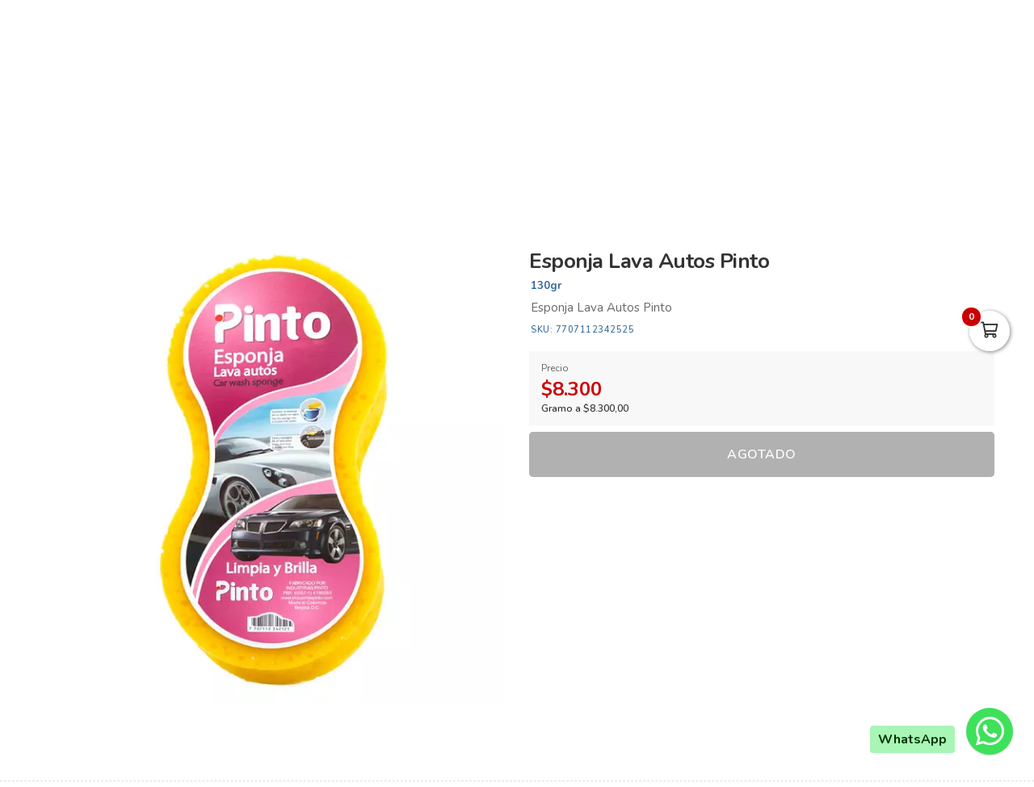

--- FILE ---
content_type: text/html; charset=utf-8
request_url: https://mercasur.com.co/es/productos/esponja-lava-autos-pinto
body_size: 14052
content:
<!DOCTYPE html>
<html lang="es">
  <head>
    <meta charset="UTF-8">
    <title>Esponja Lava Autos Pinto</title>
    <meta name="viewport" content="width=device-width, initial-scale=1, maximum-scale=4">
    <meta name="description" content="Esponja Lava Autos Pinto">
    <meta content="yes" name="mobile-web-app-capable">
    <meta name="country" content="Colombia">
    <meta name="geo.region" content="CO">
    <meta name="robots" content="index, follow">
    <meta name="googlebot" content="index, follow">
    <meta name="distribution" content="Global">
    <meta name="theme-color" content="#4da831">
    <meta property="fb:app_id" content="1674347496056012">
    <meta property="og:title" content="Esponja Lava Autos Pinto">
    <meta property="og:description" content="Esponja Lava Autos Pinto">
    <meta property="og:type" content="product">
    <meta property="og:price:amount" content="8300.0">
    <meta property="og:price:currency" content="COP">
    <meta property="product:price:amount" content="8300.0">
    <meta property="product:price:currency" content="COP">
    <meta property="og:site_name" content="Mercasur">
    <meta property="fb:admins" content="502913705">
    <meta property="og:locale" content="es_MX">
    <meta property="og:image" content="https://mercasur.com.co/rails/active_storage/representations/proxy/eyJfcmFpbHMiOnsiZGF0YSI6ODA0NjYsInB1ciI6ImJsb2JfaWQifX0=--ec0497929cdc1af572280349fc98868b0279066d/eyJfcmFpbHMiOnsiZGF0YSI6eyJmb3JtYXQiOiJqcGciLCJyZXNpemVfdG9fZml0IjpbNjAwLDYwMF19LCJwdXIiOiJ2YXJpYXRpb24ifX0=--121ebfcd4293f99df590ac1a60ec2d53d6f75b42/7707112342525?locale=es">
    <meta property="og:url" content="https://mercasur.com.co/es/productos/esponja-lava-autos-pinto">
    <link rel="alternate" href="https://mercasur.com.co/es/productos/esponja-lava-autos-pinto" hreflang="es" title="Español">
    <link rel="index" title="mercasur.com.co" href="https://mercasur.com.co">
    <link rel="canonical" href="https://mercasur.com.co/es/productos/esponja-lava-autos-pinto">
    <link rel="icon" type="image/x-icon" href="https://mercasur.com.co/rails/active_storage/representations/proxy/eyJfcmFpbHMiOnsiZGF0YSI6Mzg0NjcsInB1ciI6ImJsb2JfaWQifX0=--cd5b7cff46ae493ac38005220325f455518e03dc/eyJfcmFpbHMiOnsiZGF0YSI6eyJmb3JtYXQiOiJwbmciLCJyZXNpemVfdG9fZml0IjpbMzIsMzJdfSwicHVyIjoidmFyaWF0aW9uIn19--da7147516db1ea588f5205fd546917f7d4393c55/mercasur-icon.png?locale=es" />
    <link rel="manifest" crossorigin="use-credentials" href="/manifest.json?locale=es">
    <link rel="apple-touch-icon" href="https://mercasur.com.co/rails/active_storage/representations/proxy/eyJfcmFpbHMiOnsiZGF0YSI6Mzg0NjcsInB1ciI6ImJsb2JfaWQifX0=--cd5b7cff46ae493ac38005220325f455518e03dc/eyJfcmFpbHMiOnsiZGF0YSI6eyJmb3JtYXQiOiJwbmciLCJyZXNpemVfdG9fZml0IjpbMzIsMzJdfSwicHVyIjoidmFyaWF0aW9uIn19--da7147516db1ea588f5205fd546917f7d4393c55/mercasur-icon.png?locale=es">
    <link rel="apple-touch-icon" sizes="120x120" href="https://mercasur.com.co/rails/active_storage/representations/proxy/eyJfcmFpbHMiOnsiZGF0YSI6NDI3MDIsInB1ciI6ImJsb2JfaWQifX0=--c485c8ef65a5435a6d22bcbb334ba3e6ef418377/eyJfcmFpbHMiOnsiZGF0YSI6eyJmb3JtYXQiOiJwbmciLCJyZXNpemVfdG9fZml0IjpbMTIwLDEyMF19LCJwdXIiOiJ2YXJpYXRpb24ifX0=--66793133a330e765fc9b269125331f17b54accd2/mercasur-512.png?locale=es">
    <link rel="apple-touch-icon" sizes="152x152" href="https://mercasur.com.co/rails/active_storage/representations/proxy/eyJfcmFpbHMiOnsiZGF0YSI6NDI3MDIsInB1ciI6ImJsb2JfaWQifX0=--c485c8ef65a5435a6d22bcbb334ba3e6ef418377/eyJfcmFpbHMiOnsiZGF0YSI6eyJmb3JtYXQiOiJwbmciLCJyZXNpemVfdG9fZml0IjpbMTUyLDE1Ml19LCJwdXIiOiJ2YXJpYXRpb24ifX0=--c637be329bc53ff96ca0cfd573b30f2e8760335e/mercasur-512.png?locale=es">
    <link rel="apple-touch-icon" sizes="167x167" href="https://mercasur.com.co/rails/active_storage/representations/proxy/eyJfcmFpbHMiOnsiZGF0YSI6NDI3MDIsInB1ciI6ImJsb2JfaWQifX0=--c485c8ef65a5435a6d22bcbb334ba3e6ef418377/eyJfcmFpbHMiOnsiZGF0YSI6eyJmb3JtYXQiOiJwbmciLCJyZXNpemVfdG9fZml0IjpbMTY3LDE2N119LCJwdXIiOiJ2YXJpYXRpb24ifX0=--172110140a79e5cfea41921115bbd30fcc2273f6/mercasur-512.png?locale=es">
    <link rel="apple-touch-icon" sizes="180x180" href="https://mercasur.com.co/rails/active_storage/representations/proxy/eyJfcmFpbHMiOnsiZGF0YSI6NDI3MDIsInB1ciI6ImJsb2JfaWQifX0=--c485c8ef65a5435a6d22bcbb334ba3e6ef418377/eyJfcmFpbHMiOnsiZGF0YSI6eyJmb3JtYXQiOiJwbmciLCJyZXNpemVfdG9fZml0IjpbMTgwLDE4MF19LCJwdXIiOiJ2YXJpYXRpb24ifX0=--fe8475537e8cfa5b0b998586e892be8e178b7d46/mercasur-512.png?locale=es">
    <link rel="preconnect" href="https://fonts.googleapis.com">
    <link rel="preconnect" href="https://fonts.gstatic.com" crossorigin>

<link href="https://fonts.googleapis.com/css?family=Nunito:300,400,700,500,600&amp;display=swap" rel="preload" as="style" onload="this.rel='stylesheet'">
<noscript><link rel="stylesheet" href="https://fonts.googleapis.com/css?family=Nunito:300,400,700,500,600&amp;display=swap"></noscript>
<meta name="csrf-param" content="authenticity_token" />
<meta name="csrf-token" content="O8GIaBbntZezEtRmIy9Cp5quN4qQU4nkWBSx2BdTwtfVr1RnBnKsuh7chqhOVT3q1K9KhQdCOpcM8pRhifyvlg" />
<link rel="stylesheet" href="/assets/grocery/all-779d951c867a427d280a7c295a6df02d5b709d42a6794c4b6c1cac95d205da97.css" media="all" />
<script src="/assets/grocery/all-f703b77cfbc65b71e49b753d1c868adc14bd155d71e3682b9d0e1f55bd050698.js" defer="defer"></script>
<!-- Google tag (gtag.js) -->
<script async src="https://www.googletagmanager.com/gtag/js?id=G-FZB1YCY8MV"></script>
<script>
  window.dataLayer = window.dataLayer || [];
  function gtag(){dataLayer.push(arguments);}
  gtag('js', new Date());
  gtag('config', 'G-FZB1YCY8MV', {"environments":["production"],"hide_comments":true,"cookie_domain":"auto","anonymize_ip":true,"cookie_expires":63072000,"send_page_view":true});
</script>
<!-- Meta Pixel Code -->
<script>
!function(f,b,e,v,n,t,s)
{if(f.fbq)return;n=f.fbq=function(){n.callMethod?
n.callMethod.apply(n,arguments):n.queue.push(arguments)};
if(!f._fbq)f._fbq=n;n.push=n;n.loaded=!0;n.version='2.0';
n.queue=[];t=b.createElement(e);t.async=!0;
t.src=v;s=b.getElementsByTagName(e)[0];
s.parentNode.insertBefore(t,s)}(window, document,'script',
'https://connect.facebook.net/en_US/fbevents.js');
fbq('init', '2410575825923581');
fbq('track', 'PageView');
</script>
<noscript><img height="1" width="1" style="display:none"
src="https://www.facebook.com/tr?id=2410575825923581&ev=PageView&noscript=1"
/></noscript>
<!-- End Meta Pixel Code -->
<!-- Script: Pixel de mercasur 9/12/25 -->
<!-- Meta Pixel Code -->
<script>
!function(f,b,e,v,n,t,s)
{if(f.fbq)return;n=f.fbq=function(){n.callMethod?
n.callMethod.apply(n,arguments):n.queue.push(arguments)};
if(!f._fbq)f._fbq=n;n.push=n;n.loaded=!0;n.version='2.0';
n.queue=[];t=b.createElement(e);t.async=!0;
t.src=v;s=b.getElementsByTagName(e)[0];
s.parentNode.insertBefore(t,s)}(window, document,'script',
'https://connect.facebook.net/en_US/fbevents.js');
fbq('init', '2410575825923581');
fbq('track', 'PageView');
</script>
<noscript><img height="1" width="1" style="display:none"
src="https://www.facebook.com/tr?id=2410575825923581&ev=PageView&noscript=1"
/></noscript>
<!-- End Meta Pixel Code -->
<!-- Script: TIKTOK PIXEL -->
<!-- TikTok Pixel Code Start -->
<script>
!function (w, d, t) {
  w.TiktokAnalyticsObject=t;var ttq=w[t]=w[t]||[];ttq.methods=["page","track","identify","instances","debug","on","off","once","ready","alias","group","enableCookie","disableCookie","holdConsent","revokeConsent","grantConsent"],ttq.setAndDefer=function(t,e){t[e]=function(){t.push([e].concat(Array.prototype.slice.call(arguments,0)))}};for(var i=0;i<ttq.methods.length;i++)ttq.setAndDefer(ttq,ttq.methods[i]);ttq.instance=function(t){for(
var e=ttq._i[t]||[],n=0;n<ttq.methods.length;n++)ttq.setAndDefer(e,ttq.methods[n]);return e},ttq.load=function(e,n){var r="https://analytics.tiktok.com/i18n/pixel/events.js",o=n&&n.partner;ttq._i=ttq._i||{},ttq._i[e]=[],ttq._i[e]._u=r,ttq._t=ttq._t||{},ttq._t[e]=+new Date,ttq._o=ttq._o||{},ttq._o[e]=n||{};n=document.createElement("script")
;n.type="text/javascript",n.async=!0,n.src=r+"?sdkid="+e+"&lib="+t;e=document.getElementsByTagName("script")[0];e.parentNode.insertBefore(n,e)};


  ttq.load('D2O7IQRC77U39G473IS0');
  ttq.page();
}(window, document, 'ttq');
</script>
<!-- TikTok Pixel Code End -->

<style>
      body {
        font-family: "Nunito", sans-serif;
        font-size: 15px;
        color: #333333;
      }
      .function-dates li.active a {
        background: #d40020 !important;
      }
      .data-movie ul li {
        border: 1px solid #d40020 !important;
        background: #d40020 !important;
      }
      .btn-front,
      .ais-SearchBox-submit {
        background: #d40020 !important;
        color: #fff;
      }
      .list-group-item.active {
        background: #d40020 none repeat scroll 0 0;
        border-color: #d40020;
      }
      .cat-slider .slick-prev,
      .cat-slider .slick-next,
      .banner-slider .slick-prev,
      .banner-slider .slick-next,
      .slick-dots li.slick-active button {
        background: #d40020 none repeat scroll 0 0;
      }
      .pagination_bar span.current {
        background: #d40020;
        border: 1px solid #d40020;
      }
      .sale-point a:hover {
        border: 1px solid #28ab00 !important;
        background-color: #28ab00 !important;
      }
      .btn-add {
        background-color: #28ab00 !important;
      }
      .btn-add:hover {
        background-color: #28ab00 !important;
        border-color: #28ab00 !important;
      }
      .quantity-circle {
        background-color: #28ab00 !important;
      }
      .categories_title {
        background: #2c4b2b;
      }
      .item-grid .image img {
        width: 80%;
      }
      .categories_title {
        color: #ffffff;
      }
      @media (max-width: 767.98px) {
        .categories_title {
          color: #ffffff !important;
        }
      }
      #book-dates {
        background-color: #4da831;
      }
      .appBottomMenu {
        border-top: 2px solid #4da831;
      }
      .sub-categories li i {
        color: #4da831;
      }
      .cart-sidebar-header,
      .calendar-block-global {
        background-color: #4da831;
      }
      .menu-color,
      .menu_wrapper {
        background-color: #4da831 !important;
      }
      .menu-tabs ul li a.nav-item.active {
        color: #4da831 !important;
        border-top: 2px solid #4da831 !important;
      }
      .fixed-search {
        border-bottom: 2px solid #4da831 !important;
      }
      .item-grid:hover {
        border: 1px solid #4da831;
      }
      .categories_menu_toggle > ul > li:hover > a,
      .categories_menu_toggle > ul > li ul.sub-menu > li > a:hover,
      .menu_item_children .categorie_sub_menu > li a:hover {
        color: #4da831;
      }
      .banner-slider,
      .categories_menu_toggle {
        border-bottom: 2px solid #4da831 !important;
      }
      .categories_menu_toggle > ul > li > i.fa-angle-right {
        color: #4da831;
      }
      .circle-loader:before {
        border-top-color: #4da831;
      }
      .cat-slider .one-slide img:hover {
        border-color: #4da831;
      }
      .page-link {
        color: #4da831 !important;
      }
      .page-link:hover,
      .page-link:focus {
        color: #4da831 !important;
        border-color: #4da831 !important;
      }
      .page-link.active, .active > .page-link {
        background-color: #4da831 !important;
        border-color: #4da831 !important;
        color: #fff !important;
      }
      @media (max-width: 767.98px) {
        .page-item {
          display: none;
        }
        .page-item.prev,
        .page-item.next {
          display: initial;
          margin: 0 8px;
        }
      }
      .site-footer,
      .newsletter-box {
        background-color:#4da831 !important;
      }
      .navbar-brand img {
        height: 74px;
      }
      .navbar-brand {
        padding-top: 25px;
        padding-bottom: 25px;
      }
      .brand-text,
      .navbar-brand {
        align-items: center;
        justify-content: center;
        text-align: center;
        padding-left: 10px;
        padding-right: 10px;
      }
      .menu_position {
        margin: 0 auto;
      }
      #store-menu > ul > li:hover > a,
      #store-menu ul ul li:hover > a,
      #store-menu ul ul li.active > a  {
        background: #d30034;
      }
      @media (max-width: 767.98px) {
        .navbar-brand img {
          height: 50px;
        }
        .navbar-brand {
          padding-top: 15px;
          padding-bottom: 15px;
        }
      }
      .bg-color.b-line {
        border-bottom: 0;
      }
      .cat-slider .one-slide a {
  background: transparent;
}
.video-panel iframe {
  width: 100%;
  height: 400px;
  border-radius: 5px !important;
}
</style>


  </head>
  <body class="body-back">
        <h1 id="header-keywords">Esponja Lava Autos Pinto</h1>
    <div class="global-wrap">
      <div id="cover-cart"></div>
      <input type="hidden" name="subDomain" id="subDomain" value="mercasur" autocomplete="off" />
<input type="hidden" name="minimumOrder" id="minimumOrder" value="40000" autocomplete="off" />
<input type="hidden" name="freeOrder" id="freeOrder" value="150000" autocomplete="off" />
<input type="hidden" name="sliderTime" id="sliderTime" value="8000" autocomplete="off" />
<input type="hidden" name="dataGeo" id="dataGeo" value="true" data-lang="es" data-format="es-CO" data-currency="COP" data-apply="Continuar" data-cancel="Cancelar" autocomplete="off" />


      

      <div id="loading" style="display:none">
  <div class="circle-loader t-40"></div>
</div>

      <div style="display:none" id="geo-modal">
  <div class="modal-geo-box text-center">
    <div class="fancy-title">Configuración regional</div>
    <div class="select-currency">
      <div class="label-geo"><i class="far fa-usd-circle"></i> Moneda</div>
      <select name="money" id="money" class="selecty" onchange="if(this.value){window.location=&#39;?money=&#39;+this.value;}"><option value="EUR">EUR - €</option>
<option value="GBP">GBP - £</option>
<option value="PEN">PEN - S/.</option>
<option value="BRL">BRL - R$</option>
<option value="BOB">BOB - Bs.</option>
<option value="CLP">CLP - CLP</option>
<option value="SEK">SEK - kr</option>
<option selected="selected" value="COP">COP - $</option>
<option value="JPY">JPY - ￥</option>
<option value="INR">INR - Rs.</option>
<option value="AUD">AUD - AU$</option>
<option value="NOK">NOK - kr</option>
<option value="CAD">CAD - C$</option>
<option value="UYU">UYU - $</option>
<option value="ARS">ARS - AR$</option>
<option value="MXN">MXN - $</option>
<option value="USD">USD - $</option></select>
    </div>
    <div class="select-lang">
      <div class="label-geo"><i class="far fa-comment-alt-smile"></i> Idioma</div>
      <ul class="flag-buttons">
        <li><a class="btn-lang" href="/es/productos/esponja-lava-autos-pinto"><i class='flag-icon flag-icon-es'></i> Español</a></li>
      </ul>
    </div>
  </div>
</div>

      <div style="display: none;" id="account-modal">
  <div class="modal-wrap ld-over">
    <ul class="nav nav-tabs clearfix modal-user-box">
      <li class="nav-item">
        <a class="nav-link active" id="login-form-link" href="#sign-in" title="Ingresar a mi cuenta"><i class="far fa-lock"></i> Ingresar</a>
      </li>
      <li class="nav-item">
        <a class="nav-link" target="_blank" href="/es/users/sign_up" title="Crear cuenta"><i class="far fa-user-plus"></i> Crear cuenta</a>
      </li>
    </ul>
    <div class="modal-body-box">
      <form data-type="json" class="ld-form" id="login-box" action="/es/users/sign_in" accept-charset="UTF-8" data-remote="true" method="post">
      <div id="alert-login" class="alert alert-danger d-none" role="alert"></div>
      <fieldset class="form-group">
        <input placeholder="Correo electrónico" class="focused form-control input-sm" id="login-email" type="email" name="user[email]" />
      </fieldset>
      <fieldset class="form-group position-relative">
        <input placeholder="Contraseña" autocomplete="off" class="focused form-control input-sm" id="login-password" type="password" name="user[password]" />
        <span id="toggle_pwd" class="fas fa-eye-slash eye-top"></span>
      </fieldset>
      <fieldset class="form-group submit-btn">
        <button name="button" type="submit" class="btn-mt btn-front btn-mt-xlg btn-block up-bold" data-disable-with="<span><i class=&quot;far fa-sync-alt fa-spin&quot;></i></span>"><span> INGRESAR A MI CUENTA</span></button>
      </fieldset>
      <fieldset class="form-group text-center mt-4 mb-0">
        <a class="font-weight-bold" target="_blank" href="/es/users/password/new">Recuperar contraseña</a>
      </fieldset>
</form>      <form data-type="json" class="ld-form" id="sign-up-box" action="/es/users/sign_up" accept-charset="UTF-8" data-remote="true" method="post">
      <div class="attribute_1768783247"><style media="screen">.attribute_1768783247 {position:absolute!important;top:-9999px;left:-9999px;}</style><label for="user_attribute">Si eres humano ignora este campo</label><input type="text" name="user[attribute]" id="user_attribute" autocomplete="off" tabindex="-1" /><input type="hidden" name="spinner" value="a2c4ec12e8e67fbb6d130187ae44c81c" autocomplete="off" /></div>
      <div class="row">
        <div class="col-12 col-sm-6 gutter-right-md">
          <fieldset class="form-group">
            <input placeholder="Nombres" class="form-control input-sm" type="text" name="user[name]" id="user_name" />
          </fieldset>
        </div>
        <div class="col-12 col-sm-6 gutter-left-md">
          <fieldset class="form-group">
            <input placeholder="Apellidos" class="form-control input-sm" type="text" name="user[lastname]" id="user_lastname" />
          </fieldset>
        </div>
      </div>
      <div class="form-group mb-3">
        <input placeholder="Empresa (Opcional)" class="form-control input-sm" type="text" name="user[company]" id="user_company" />
        
      </div>
      <div class="row">
        <div class="col-sm-6 gutter-right-md">
          <div class="form-group">
            <select class="form-control select-sm selecty" name="user[document_type_id]" id="user_document_type_id"><option value="1">Cédula de Ciudadanía</option>
<option value="2">Cédula de Extranjería</option>
<option value="3">NIT</option>
<option value="4">Pasaporte</option></select>
          </div>
        </div>
        <div class="col-sm-6 gutter-left-md">
          <div class="form-group">
            <input placeholder="Nº de documento" class="focused form-control input-sm" type="text" name="user[document]" id="user_document" />
          </div>
        </div>
      </div>
      <div class="form-group mb-3">
        <input placeholder="Teléfono o celular" class="form-control input-sm" type="text" name="user[phone]" id="user_phone" />
        
        <small class="text-muted">Ingresa el número sin simbolos ni espacios</small>
      </div>
      <div class="text-center mb-2 data-title">Datos de ingreso</div>
      <div class="form-group">
        <input placeholder="Correo electrónico" class="form-control input-sm" type="email" name="user[email]" id="user_email" />
      </div>
      <div class="row">
        <div class="col-12 col-sm-6 gutter-right-md">
          <div class="form-group">
            <input autocomplete="off" placeholder="Contraseña" class="form-control input-sm" type="password" name="user[password]" id="user_password" />
            <small class="text-muted">Mínimo 6 caracteres</small>
          </div>
        </div>
        <div class="col-12 col-sm-6 gutter-left-md">
          <div class="form-group">
            <input autocomplete="off" placeholder="Confirmar contraseña" class="form-control input-sm" type="password" name="user[password_confirmation]" id="user_password_confirmation" />
          </div>
        </div>
      </div>
      <label for="user_terms" class="terms-block">
        <div class="cont-check">
          <input name="user[terms]" type="hidden" value="0" autocomplete="off" /><input required="required" type="checkbox" value="1" name="user[terms]" id="user_terms" />
          <span class="checkmark"></span>
        </div>
        <p><span>Acepto los <a target="_blank" href="/es/terms">términos y condiciones de uso</a></span></p>
      </label>
      
      <fieldset class="form-group submit-btn">
        <button name="button" type="submit" class="btn-mt btn-front btn-mt-xlg btn-block up-bold" data-disable-with="<span><i class=&quot;far fa-sync-alt fa-spin&quot;></i></span>"><span>Crear cuenta</span></button>
      </fieldset>
</form>    </div>
    <div class="ld ld-ring ld-spin"></div>
  </div>
</div>

      
      <div class="bg-color">
  <div class="top-header">
    <div class="container top-flex">
      <div class="top-social">
        <a title="WhatsApp" target="_blank" aria-label="WhatsApp" data-toggle="tooltip" data-placement="bottom" href="https://wa.me/573183592641"><i class="fab fa-whatsapp"></i></a>        <a title="Facebook" target="_blank" aria-label="Facebook" data-toggle="tooltip" data-placement="bottom" href="https://www.facebook.com/Mercasurcadadiamejor/"><i class="fab fa-facebook-f"></i></a>                        <a title="Instagram" target="_blank" aria-label="Instagram" data-toggle="tooltip" data-placement="bottom" href="https://www.instagram.com/mercasurcadadiamejor/"><i class="fab fa-instagram"></i></a>                                      </div>
      <div class="px-2">
        ¡Mercasur, cada día mejor!
      </div>
      <div class="user-menu">
        <a title="Mi cuenta" class="go-fancy" aria-label="Mi cuenta" data-src="#account-modal" href="javascript:;"><i class="far fa-user"></i></a>
      </div>
    </div>
  </div>
  <nav class="navbar navbar-expand-lg p-0">
    <div class="container flex-header">
      <div data-target=".navbar-clone" class="action-icon-btn btn-navbar burger-icon">
        <a title="Menu" aria-label="Menu" href="javascript:;"><i class="fal fa-bars"></i></a>
      </div>
      <a title="Mercasur" class="navbar-brand" href="/"><img alt="Mercasur" src="https://mercasur.com.co/rails/active_storage/blobs/proxy/eyJfcmFpbHMiOnsiZGF0YSI6NDIwNzEsInB1ciI6ImJsb2JfaWQifX0=--5bc8e016808ac64919933498de0a6072d9d58521/logo-mercasur.svg?locale=es" /></a>
      <div class="top-search-box" id="wrap-search">
        <div id="searchbox"></div>
        <div id="hits"></div>
      </div>
      <ul class="main-nav-right">
        <li class="list-inline-item action-icon-btn hide-icon">
          <a title="Mi cuenta" aria-label="Mi cuenta" class="go-fancy" data-src="#account-modal" data-toggle="tooltip" data-placement="bottom" href="javascript:;"><i class="fal fa-user"></i></a>
        </li>
        <li class="list-inline-item action-icon-btn hide-icon">
          <a class="go-fancy" title="Guardados" aria-label="Favoritos" data-src="#account-modal" data-toggle="tooltip" data-placement="bottom" href="javascript:;"><i class="fal fa-heart"></i></a>
        </li>
        <li class="list-inline-item action-icon-btn">
          <a class="show-canvas cart-btn" title="Carrito" aria-label="Carrito" data-toggle="tooltip" data-placement="bottom" href="javascript:;">
            <i class="fal fa-shopping-cart"></i><span class="cart-value">0</span>
          </a>        </li>
      </ul>
    </div>
  </nav>
</div>
<div class="header_bottom menu-color">
  <div class="container">
    <div class="d-flex align-items-center">
      <div class="categories_menu">
        <div class="categories_title">
          <i class="fas fa-bars icon-bars"></i>
          <div class="categori_toggle">Categorías</div>
          <i class="fas fa-chevron-down icon-arrow"></i>
        </div>
        <div class="categories_menu_toggle">
          <ul>
            <li class="root-item">
  <a href="/es/categoria/mercasur-esparcibles" title="Esparcibles "><span>Esparcibles </span></a>
</li>
<li class="root-item menu_item_children">
  <a href="/es/categoria/frutas-y-verduras-fresca" title="Frutas y Verduras"><span>Frutas y Verduras</span></a>
  <i class="fas fa-angle-right"></i>
  <div class="categories_mega_menu" style="width: 260px;">
      <ul class="sub-menu">
        <li class="menu_item_children">
          <a href="/es/categoria/fruta" title="Frutas">Frutas</a>
        </li>
        <li class="menu_item_children">
          <a href="/es/categoria/verduras-frescas" title="Verduras">Verduras</a>
        </li>
        <li class="menu_item_children">
          <a href="/es/categoria/hierbas-d0d495f6-9503-46e8-a46a-524cacbb8ae8" title="Hierbas">Hierbas</a>
        </li>
      </ul>
  </div>
</li>
<li class="root-item menu_item_children">
  <a href="/es/categoria/alimentos-domicilio" title="Abarrotes"><span>Abarrotes</span></a>
  <i class="fas fa-angle-right"></i>
  <div class="categories_mega_menu" style="width: 540px;">
      <ul class="sub-menu">
        <li class="menu_item_children">
          <a href="/es/categoria/arroz-roa-diana-florhuila" title="Arroz">Arroz</a>
        </li>
        <li class="menu_item_children">
          <a href="/es/categoria/aceites-cocina" title="Aceites">Aceites</a>
          <ul class="categorie_sub_menu">
            <li><a href="/es/categoria/aceites-vegetales-377cbf55-27b9-4bab-849d-ea9f9983e343" title="Aceites Vegetales.">Aceites Vegetales.</a></li>
            <li><a href="/es/categoria/aceites-de-girasol-473b533c-ece1-4893-9726-df5f66534670" title="Aceites de Girasol.">Aceites de Girasol.</a></li>
            <li><a href="/es/categoria/aceites-de-oliva" title="Aceites de Oliva.">Aceites de Oliva.</a></li>
            <li><a href="/es/categoria/aceites-de-light" title="Aceites Light.">Aceites Light.</a></li>
            <li><a href="/es/categoria/aceites-de-coco" title="Aceites de Coco.">Aceites de Coco.</a></li>
            <li><a href="/es/categoria/aceites-de-canola" title="Aceites de Canola.">Aceites de Canola.</a></li>
          </ul>
        </li>
        <li class="menu_item_children">
          <a href="/es/categoria/alimentos-integrales" title="Alimentos Integrales">Alimentos Integrales</a>
        </li>
        <li class="menu_item_children">
          <a href="/es/categoria/avenas" title="Avenas">Avenas</a>
        </li>
        <li class="menu_item_children">
          <a href="/es/categoria/azucar-y-sal" title="Azucar y Sal">Azucar y Sal</a>
          <ul class="categorie_sub_menu">
            <li><a href="/es/categoria/sal" title="Sal">Sal</a></li>
            <li><a href="/es/categoria/azucar-55c20ca3-6e66-41f4-8140-edab93b8dec2" title="Azúcar">Azúcar</a></li>
          </ul>
        </li>
        <li class="menu_item_children">
          <a href="/es/categoria/bebidas-aromaticas" title="Bebidas Aromaticas">Bebidas Aromaticas</a>
        </li>
        <li class="menu_item_children">
          <a href="/es/categoria/caldos" title="Caldos">Caldos</a>
        </li>
        <li class="menu_item_children">
          <a href="/es/categoria/cereales-granolas" title="Cereales y Granolas">Cereales y Granolas</a>
          <ul class="categorie_sub_menu">
            <li><a href="/es/categoria/cereales-accfc8eb-df8f-4766-970c-32e8af18db7f" title="Cereales">Cereales</a></li>
            <li><a href="/es/categoria/granolas" title="Granolas">Granolas</a></li>
          </ul>
        </li>
        <li class="menu_item_children">
          <a href="/es/categoria/carve" title="Carve">Carve</a>
        </li>
        <li class="menu_item_children">
          <a href="/es/categoria/chocolates-y-cafe-mercasur" title="Chocolates y Café">Chocolates y Café</a>
          <ul class="categorie_sub_menu">
            <li><a href="/es/categoria/cafe-c7f5998c-bcb7-4091-810a-92eeae430eee" title="Café">Café</a></li>
            <li><a href="/es/categoria/chocolate-dd0828be-fdec-48c5-862c-91c9f34c63f5" title="Chocolate">Chocolate</a></li>
          </ul>
        </li>
        <li class="menu_item_children">
          <a href="/es/categoria/complementos-alimenticios" title="Complementos Alimenticios">Complementos Alimenticios</a>
        </li>
        <li class="menu_item_children">
          <a href="/es/categoria/encurtidos-3ba9e2e8-2272-44a1-9fd1-d3aef7026615" title="Encurtidos">Encurtidos</a>
        </li>
        <li class="menu_item_children">
          <a href="/es/categoria/enlatados-conservas" title="Enlatados">Enlatados</a>
          <ul class="categorie_sub_menu">
            <li><a href="/es/categoria/enlatados-carnicos" title="Enlatados Cárnicos">Enlatados Cárnicos</a></li>
            <li><a href="/es/categoria/atun" title="Atún">Atún</a></li>
            <li><a href="/es/categoria/sardinas" title="Sardinas">Sardinas</a></li>
            <li><a href="/es/categoria/vegetales-enlatados" title="Vegetales Enlatados">Vegetales Enlatados</a></li>
          </ul>
        </li>
        <li class="menu_item_children">
          <a href="/es/categoria/galletas-paquete" title="Galletas">Galletas</a>
          <ul class="categorie_sub_menu">
            <li><a href="/es/categoria/galletas-dulces-mercasur" title="Galletas Dulces">Galletas Dulces</a></li>
            <li><a href="/es/categoria/galletas-saladas" title="Galletas Saladas">Galletas Saladas</a></li>
            <li><a href="/es/categoria/galletas-saludables-mercasur" title="Galletas Saludables">Galletas Saludables</a></li>
          </ul>
        </li>
      </ul>
      <ul class="sub-menu">
        <li class="menu_item_children">
          <a href="/es/categoria/gelatina-flan" title="Gelatina &amp; Flan">Gelatina &amp; Flan</a>
        </li>
        <li class="menu_item_children">
          <a href="/es/categoria/granos-alimentos" title="Granos">Granos</a>
        </li>
        <li class="menu_item_children">
          <a href="/es/categoria/harinas-precocida" title="Harinas y Mezclas para Preparar">Harinas y Mezclas para Preparar</a>
        </li>
        <li class="menu_item_children">
          <a href="/es/categoria/margarinas" title="Margarinas">Margarinas</a>
        </li>
        <li class="menu_item_children">
          <a href="/es/categoria/mermeladas" title="Mermeladas">Mermeladas</a>
        </li>
        <li class="menu_item_children">
          <a href="/es/categoria/modificadores-de-leche" title="Modificadores de Leche">Modificadores de Leche</a>
        </li>
        <li class="menu_item_children">
          <a href="/es/categoria/nutricion-infantil" title="Nutricion Infantil">Nutricion Infantil</a>
          <ul class="categorie_sub_menu">
            <li><a href="/es/categoria/alimentos-lacteos" title="Alimentos Lacteos">Alimentos Lacteos</a></li>
            <li><a href="/es/categoria/cereales-infantiles" title="Cereales Infantiles">Cereales Infantiles</a></li>
            <li><a href="/es/categoria/compotas-fd774681-27b3-42c3-90ae-5a475be22f19" title="Compotas">Compotas</a></li>
            <li><a href="/es/categoria/formulas-infantiles" title="Formulas Infantiles">Formulas Infantiles</a></li>
          </ul>
        </li>
        <li class="menu_item_children">
          <a href="/es/categoria/panela" title="Panela">Panela</a>
        </li>
        <li class="menu_item_children">
          <a href="/es/categoria/pastas-alimenticias" title="Pastas">Pastas</a>
        </li>
        <li class="menu_item_children">
          <a href="/es/categoria/refrescos-en-polvo" title="Refrescos en Polvo">Refrescos en Polvo</a>
        </li>
        <li class="menu_item_children">
          <a href="/es/categoria/reposteria-tortas" title="Repostería">Repostería</a>
          <ul class="categorie_sub_menu">
            <li><a href="/es/categoria/arequipes" title="Arequipes">Arequipes</a></li>
            <li><a href="/es/categoria/cobertura-de-chocolate" title="Cobertura de Chocolate">Cobertura de Chocolate</a></li>
            <li><a href="/es/categoria/crema-chantilly" title="Crema Chantilly">Crema Chantilly</a></li>
            <li><a href="/es/categoria/cremas-de-leche-7309bc96-2d37-4830-aed0-03a91965dc41" title="Cremas de Leche">Cremas de Leche</a></li>
            <li><a href="/es/categoria/esencias" title="Esencias">Esencias</a></li>
            <li><a href="/es/categoria/esparcibles" title="Esparcibles">Esparcibles</a></li>
            <li><a href="/es/categoria/leche-condensada" title="Leche Condensada">Leche Condensada</a></li>
            <li><a href="/es/categoria/frutas-en-almibar" title="Frutas en Almíbar">Frutas en Almíbar</a></li>
            <li><a href="/es/categoria/levaduras-y-polvo-para-hornear" title="Levaduras y Polvo para Hornear">Levaduras y Polvo para Hornear</a></li>
          </ul>
        </li>
        <li class="menu_item_children">
          <a href="/es/categoria/salsas-y-condimentos" title="Salsas y Condimentos">Salsas y Condimentos</a>
          <ul class="categorie_sub_menu">
            <li><a href="/es/categoria/salsas-de2dc883-8091-4064-bc22-fa627de39a20" title="Salsas">Salsas</a></li>
            <li><a href="/es/categoria/condimentos-2a8eb630-7a73-4fba-a6a7-a69702360cd4" title="Condimentos">Condimentos</a></li>
          </ul>
        </li>
        <li class="menu_item_children">
          <a href="/es/categoria/sopas-instantaneas" title="Sopas Instantaneas">Sopas Instantaneas</a>
        </li>
        <li class="menu_item_children">
          <a href="/es/categoria/vinagres" title="Vinagres">Vinagres</a>
        </li>
      </ul>
      <ul class="sub-menu">
        <li class="menu_item_children">
          <a href="/es/categoria/coladas" title="Coladas">Coladas</a>
        </li>
      </ul>
  </div>
</li>
<li class="root-item">
  <a href="/es/categoria/panaderia-tortillas-ponques" title="Panadería, Tortillas Y Ponqués "><span>Panadería, Tortillas Y Ponqués </span></a>
</li>
<li class="root-item">
  <a href="/es/categoria/pollo-mercasur" title="Pollo"><span>Pollo</span></a>
</li>
<li class="root-item menu_item_children">
  <a href="/es/categoria/lacteos-y-congelados" title="Lácteos y Refrigerados"><span>Lácteos y Refrigerados</span></a>
  <i class="fas fa-angle-right"></i>
  <div class="categories_mega_menu" style="width: 260px;">
      <ul class="sub-menu">
        <li class="menu_item_children">
          <a href="/es/categoria/quesos-frescos" title="Quesos">Quesos</a>
        </li>
        <li class="menu_item_children">
          <a href="/es/categoria/derivados-lacteos" title="Yogurt y Derivados Lacteos">Yogurt y Derivados Lacteos</a>
          <ul class="categorie_sub_menu">
            <li><a href="/es/categoria/yogurt-griego" title="Yogurt Griego">Yogurt Griego</a></li>
            <li><a href="/es/categoria/yogurt-9334ae79-10cf-4562-8cd4-bae8ef792713" title="Yogurt ">Yogurt </a></li>
            <li><a href="/es/categoria/avena-40dec5cd-af4d-4791-a6d1-3e3a198aa2f1" title="Avena ">Avena </a></li>
            <li><a href="/es/categoria/gelatina-72c16d39-b1dd-4e83-95d3-c4594e3b38ed" title="Gelatina">Gelatina</a></li>
            <li><a href="/es/categoria/leche-chocolatada" title="Leche Chocolatada">Leche Chocolatada</a></li>
          </ul>
        </li>
        <li class="menu_item_children">
          <a href="/es/categoria/leche" title="Leche">Leche</a>
        </li>
        <li class="menu_item_children">
          <a href="/es/categoria/leche-en-polvo-lacteo" title="Leche en Polvo">Leche en Polvo</a>
        </li>
        <li class="menu_item_children">
          <a href="/es/categoria/carnes-frias-res-cerdo" title="Carnes Frías">Carnes Frías</a>
        </li>
        <li class="menu_item_children">
          <a href="/es/categoria/arepas-pecocidas" title="Arepas">Arepas</a>
        </li>
        <li class="menu_item_children">
          <a href="/es/categoria/huevos-y-desayunos" title="Huevos">Huevos</a>
        </li>
        <li class="menu_item_children">
          <a href="/es/categoria/leche-de-almendras" title="Leche de Almendras">Leche de Almendras</a>
        </li>
        <li class="menu_item_children">
          <a href="/es/categoria/leche-de-soya" title="Leche de Soya">Leche de Soya</a>
        </li>
        <li class="menu_item_children">
          <a href="/es/categoria/congelados-345de0d1-7c1f-4d86-b51b-7d1ed9330bd0" title="Congelados">Congelados</a>
          <ul class="categorie_sub_menu">
            <li><a href="/es/categoria/congelados-carnicos" title="Aperitivos Congelados">Aperitivos Congelados</a></li>
            <li><a href="/es/categoria/papa-congelada-8d159336-2e82-45e9-abce-beb86eb3f8be" title="Más Congelados">Más Congelados</a></li>
          </ul>
        </li>
      </ul>
  </div>
</li>
<li class="root-item menu_item_children">
  <a href="/es/categoria/pescados-y-mariscos-mercasur" title="Pescados y Mariscos"><span>Pescados y Mariscos</span></a>
  <i class="fas fa-angle-right"></i>
  <div class="categories_mega_menu" style="width: 260px;">
      <ul class="sub-menu">
        <li class="menu_item_children">
          <a href="/es/categoria/pescado-congelados" title="Pescado">Pescado</a>
        </li>
        <li class="menu_item_children">
          <a href="/es/categoria/mariscos-cc8f1a0c-1aa5-438d-b2a9-765aeba343cb" title="Mariscos">Mariscos</a>
        </li>
      </ul>
  </div>
</li>
<li class="root-item menu_item_children">
  <a href="/es/categoria/aseo-hogar-limpieza" title="Aseo Hogar y Desechables"><span>Aseo Hogar y Desechables</span></a>
  <i class="fas fa-angle-right"></i>
  <div class="categories_mega_menu" style="width: 260px;">
      <ul class="sub-menu">
        <li class="menu_item_children">
          <a href="/es/categoria/ambientadores-124df086-1c8d-489f-81c7-b1c5e7008a1b" title="Ambientadores">Ambientadores</a>
        </li>
        <li class="menu_item_children">
          <a href="/es/categoria/ambientadores-mercasur" title="Cuidado de Piso">Cuidado de Piso</a>
        </li>
        <li class="menu_item_children">
          <a href="/es/categoria/automovil" title="Automovil">Automovil</a>
        </li>
        <li class="menu_item_children">
          <a href="/es/categoria/aseo-bano" title="Aseo Baños , Vidrios y Muebles">Aseo Baños , Vidrios y Muebles</a>
        </li>
        <li class="menu_item_children">
          <a href="/es/categoria/aseo-cocina-47ad7e93-cd58-4d10-a696-f42468e9a0e6" title="Aseo Cocina.">Aseo Cocina.</a>
        </li>
        <li class="menu_item_children">
          <a href="/es/categoria/desechables-platos-aluminio" title="Desechables ,Bolsas y Servilletas">Desechables ,Bolsas y Servilletas</a>
        </li>
        <li class="menu_item_children">
          <a href="/es/categoria/hogar-varios" title="Hogar Varios">Hogar Varios</a>
        </li>
        <li class="menu_item_children">
          <a href="/es/categoria/iluminacion-06e65165-d806-4c97-bbc1-000ab5bc1238" title="Iluminacion y Baterias">Iluminacion y Baterias</a>
        </li>
        <li class="menu_item_children">
          <a href="/es/categoria/insecticidas-288497ab-a0b1-43db-bb5b-dea580ba2e6d" title="Insecticidas">Insecticidas</a>
        </li>
        <li class="menu_item_children">
          <a href="/es/categoria/bolsas" title="Bolsas">Bolsas</a>
        </li>
      </ul>
  </div>
</li>
<li class="root-item hide-li menu_item_children">
  <a href="/es/categoria/mascotas-alimentos-snacks" title="Mascotas"><span>Mascotas</span></a>
  <i class="fas fa-angle-right"></i>
  <div class="categories_mega_menu" style="width: 260px;">
      <ul class="sub-menu">
        <li class="menu_item_children">
          <a href="/es/categoria/alimento-perros" title="Alimento Perros">Alimento Perros</a>
        </li>
        <li class="menu_item_children">
          <a href="/es/categoria/alimento-para-gatos-purinas-concentrados" title="Alimento para Gatos">Alimento para Gatos</a>
        </li>
        <li class="menu_item_children">
          <a href="/es/categoria/accesorios-para-mascotas-72e46d28-f61c-4415-89f8-7a5a4fa57dd2" title="Accesorios para Mascotas">Accesorios para Mascotas</a>
        </li>
      </ul>
  </div>
</li>
<li class="root-item hide-li menu_item_children">
  <a href="/es/categoria/licores-aguardiente-cerveza" title="Licores"><span>Licores</span></a>
  <i class="fas fa-angle-right"></i>
  <div class="categories_mega_menu" style="width: 260px;">
      <ul class="sub-menu">
        <li class="menu_item_children">
          <a href="/es/categoria/vinos-dubonnet-sanson-cabernet" title="Vinos">Vinos</a>
        </li>
        <li class="menu_item_children">
          <a href="/es/categoria/aguardiente-antioqueno-cristal" title="Aguardiente">Aguardiente</a>
        </li>
        <li class="menu_item_children">
          <a href="/es/categoria/cerveza" title="Cerveza">Cerveza</a>
        </li>
        <li class="menu_item_children">
          <a href="/es/categoria/aperitivos-ron-y-vodka" title="Aperitivos, Ron y Vodka">Aperitivos, Ron y Vodka</a>
        </li>
        <li class="menu_item_children">
          <a href="/es/categoria/whisky-oldparr-buchanan-chivas" title="Whisky">Whisky</a>
        </li>
        <li class="menu_item_children">
          <a href="/es/categoria/cigarrillos" title="Cigarrillos">Cigarrillos</a>
        </li>
      </ul>
  </div>
</li>
<li class="root-item hide-li menu_item_children">
  <a href="/es/categoria/productos-congelados" title="Helados"><span>Helados</span></a>
  <i class="fas fa-angle-right"></i>
  <div class="categories_mega_menu" style="width: 260px;">
      <ul class="sub-menu">
        <li class="menu_item_children">
          <a href="/es/categoria/helados-cream-helado-sinfonia" title="Helados">Helados</a>
        </li>
      </ul>
  </div>
</li>
<li class="root-item hide-li menu_item_children">
  <a href="/es/categoria/droguerias" title="Droguerías"><span>Droguerías</span></a>
  <i class="fas fa-angle-right"></i>
  <div class="categories_mega_menu" style="width: 260px;">
      <ul class="sub-menu">
        <li class="menu_item_children">
          <a href="/es/categoria/drogueria-mercasur" title="Droguería">Droguería</a>
        </li>
        <li class="menu_item_children">
          <a href="/es/categoria/bloqueador-solar-y-repelentes" title="Protección Solar y Repelentes">Protección Solar y Repelentes</a>
        </li>
      </ul>
  </div>
</li>
<li class="root-item hide-li menu_item_children">
  <a href="/es/categoria/bebidas-y-snacks" title="Bebidas y Snacks"><span>Bebidas y Snacks</span></a>
  <i class="fas fa-angle-right"></i>
  <div class="categories_mega_menu" style="width: 260px;">
      <ul class="sub-menu">
        <li class="menu_item_children">
          <a href="/es/categoria/pasabocas-y-dulces" title="Pasabocas y Dulces">Pasabocas y Dulces</a>
        </li>
        <li class="menu_item_children">
          <a href="/es/categoria/dulces-tipicos-mercasur" title="Dulces Tipicos">Dulces Tipicos</a>
          <ul class="categorie_sub_menu">
            <li><a href="/es/categoria/bocadillos-75eea9ff-f353-4ef0-856c-cd9056a03658" title="Bocadillos">Bocadillos</a></li>
            <li><a href="/es/categoria/obleas" title="Obleas">Obleas</a></li>
            <li><a href="/es/categoria/arequipes-8368a340-ca98-4093-9443-a8fb0363cbd0" title="Arequipes Y Dulces">Arequipes Y Dulces</a></li>
            <li><a href="/es/categoria/miel-31f90ee7-1b7d-4f3a-ba26-6b2cc115235b" title="Miel">Miel</a></li>
          </ul>
        </li>
        <li class="menu_item_children">
          <a href="/es/categoria/bebidas-liquidas-mercasur" title="Bebidas Liquidas">Bebidas Liquidas</a>
          <ul class="categorie_sub_menu">
            <li><a href="/es/categoria/jugos-y-pony-malta" title="Jugos y Maltas">Jugos y Maltas</a></li>
            <li><a href="/es/categoria/agua-e-hidratantes" title="Agua E Hidratantes">Agua E Hidratantes</a></li>
            <li><a href="/es/categoria/gaseosas-y-te" title="Gaseosas y Té">Gaseosas y Té</a></li>
          </ul>
        </li>
        <li class="menu_item_children">
          <a href="/es/categoria/barras-de-cereal" title="Barras de Cereal">Barras de Cereal</a>
        </li>
        <li class="menu_item_children">
          <a href="/es/categoria/frutos-secos" title="Frutos Secos">Frutos Secos</a>
        </li>
      </ul>
  </div>
</li>
<li class="root-item hide-li menu_item_children">
  <a href="/es/categoria/aseo-personal-higiene" title="Aseo Personal"><span>Aseo Personal</span></a>
  <i class="fas fa-angle-right"></i>
  <div class="categories_mega_menu" style="width: 540px;">
      <ul class="sub-menu">
        <li class="menu_item_children">
          <a href="/es/categoria/papel-higienico-hoja" title="Papel Higiénico">Papel Higiénico</a>
        </li>
        <li class="menu_item_children">
          <a href="/es/categoria/proteccion-femenina-intima" title="Protección Femenina">Protección Femenina</a>
        </li>
        <li class="menu_item_children">
          <a href="/es/categoria/higiene-personal-limpieza" title="Cuidado Corporal">Cuidado Corporal</a>
        </li>
        <li class="menu_item_children">
          <a href="/es/categoria/higiene-oral" title="Higiene Oral">Higiene Oral</a>
        </li>
        <li class="menu_item_children">
          <a href="/es/categoria/cuidado-del-cabello" title="Cuidado Capilar Femenino">Cuidado Capilar Femenino</a>
        </li>
        <li class="menu_item_children">
          <a href="/es/categoria/aseo-bebe" title="Aseo Bebé">Aseo Bebé</a>
          <ul class="categorie_sub_menu">
            <li><a href="/es/categoria/cuidados-personal-bebe" title="Cuidados Personal Bebé">Cuidados Personal Bebé</a></li>
            <li><a href="/es/categoria/panales-y-panitos" title="Pañales y Pañitos">Pañales y Pañitos</a></li>
            <li><a href="/es/categoria/shampoo-y-jabones-bebe" title="Shampoo y Jabones Bebé">Shampoo y Jabones Bebé</a></li>
          </ul>
        </li>
        <li class="menu_item_children">
          <a href="/es/categoria/cuidado-corporal-mercasur" title="Desodorantes">Desodorantes</a>
        </li>
        <li class="menu_item_children">
          <a href="/es/categoria/cuidado-de-pies" title="Cuidado de Pies">Cuidado de Pies</a>
        </li>
        <li class="menu_item_children">
          <a href="/es/categoria/productos-afeitada" title="Productos Afeitada">Productos Afeitada</a>
        </li>
        <li class="menu_item_children">
          <a href="/es/categoria/panales-adultos" title="Pañales Adultos">Pañales Adultos</a>
        </li>
        <li class="menu_item_children">
          <a href="/es/categoria/tintes-y-tratamientos-capilares" title="Tintes y Tratamientos Capilares">Tintes y Tratamientos Capilares</a>
        </li>
        <li class="menu_item_children">
          <a href="/es/categoria/cuidado-capilar-masculino" title="Cuidado Capilar Masculino">Cuidado Capilar Masculino</a>
        </li>
        <li class="menu_item_children">
          <a href="/es/categoria/cuidado-personal-d50c21e5-1cbd-421f-81a1-d798eaf81f98" title="Cuidado Personal">Cuidado Personal</a>
        </li>
        <li class="menu_item_children">
          <a href="/es/categoria/jabones-y-antibacteriales" title="Jabones Líquidos y Antibacteriales">Jabones Líquidos y Antibacteriales</a>
        </li>
      </ul>
      <ul class="sub-menu">
        <li class="menu_item_children">
          <a href="/es/categoria/panuelos-faciales" title="Pañuelos Faciales">Pañuelos Faciales</a>
        </li>
      </ul>
  </div>
</li>
<li class="root-item hide-li menu_item_children">
  <a href="/es/categoria/lavado-de-ropa" title="Lavado de Ropa"><span>Lavado de Ropa</span></a>
  <i class="fas fa-angle-right"></i>
  <div class="categories_mega_menu" style="width: 260px;">
      <ul class="sub-menu">
        <li class="menu_item_children">
          <a href="/es/categoria/jabones-y-detergentes" title="Jabón en Barra">Jabón en Barra</a>
        </li>
        <li class="menu_item_children">
          <a href="/es/categoria/blanqueadores-limpieza" title="Blanqueadores Y Desmanchadores">Blanqueadores Y Desmanchadores</a>
        </li>
        <li class="menu_item_children">
          <a href="/es/categoria/suavizantes-y-desmanchadores" title="Suavizantes ">Suavizantes </a>
        </li>
        <li class="menu_item_children">
          <a href="/es/categoria/detergentes-limpieza" title="Detergentes">Detergentes</a>
        </li>
      </ul>
  </div>
</li>
<li class="root-item hide-li">
  <a href="/es/categoria/productos-italianos" title="Importados"><span>Importados</span></a>
</li>

            <li class="more-cats"><a id="more-btn" href="/es/productos/esponja-lava-autos-pinto">Más categorías</a></li>
          </ul>
        </div>
      </div>
      <div class="main_menu menu_position">
        <nav id="store-menu">
          <ul class="navbar-clone">
            <li><a title="Inicio" href="/">Inicio</a></li>
            <li>
  <a href="/es/marcas/mercasur" title="Marca Mercasur" target="_blank">Marca Mercasur<span class="menu-label" style='background-color: #ff0000;'>Haz click y ahorra🍃</span></a>
</li>
<li>
  <a href="https://mercasur.com.co/es/flip/m-institucional" title="M Institucional" target="_blank">M Institucional<span class="menu-label" style='background-color: #ff8833;'>Mayoristas 👇🏻</span></a>
</li>
<li>
  <a href="https://mercasur.com.co/es/ofertas" title="¡No Te Pierdas  Estos Descuentos!">¡No Te Pierdas  Estos Descuentos!<span class="menu-label" style='background-color: #ed0000;'>Click 👇🏻</span></a>
</li>

          </ul>
        </nav>
      </div>
    </div>
  </div>
</div>

<script src="https://cdn.jsdelivr.net/npm/typesense-instantsearch-adapter@2/dist/typesense-instantsearch-adapter.min.js" defer="defer"></script>
<script src="https://cdn.jsdelivr.net/npm/instantsearch.js@4" defer="defer"></script>
<script src="/assets/quicksearch-dc70fb8ea41e8ba476d357b303b0aa0f4cbb1e7cf8f07dc96882366e2f28729b.js" defer="defer"></script>


        <script>
    (function(payload) {
      if (!payload || !payload.items || payload.items.length === 0) { return; }

      window.dataLayer = window.dataLayer || [];
      window.dataLayer.push({ event: 'view_item', ecommerce: payload });

      if (typeof window.gtag === 'function') {
        window.gtag('event', 'view_item', payload);
      } else {
        document.addEventListener('gtag:ready', function handleReady() {
          document.removeEventListener('gtag:ready', handleReady);
          if (typeof window.gtag === 'function') {
            window.gtag('event', 'view_item', payload);
          }
        });
      }
    })({"currency":"COP","value":8300.0,"items":[{"item_id":"7707112342525","item_name":"Esponja Lava Autos Pinto","item_category":"Automovil","price":8300.0,"item_variant":"","quantity":1}]});
  </script>


<div class="breadcrumb-wrap">
  <div class="container">
    <ul class="breadcrumb text-center" itemscope itemtype="http://schema.org/BreadcrumbList">
      <li itemprop="itemListElement" itemscope="itemscope" itemtype="http://schema.org/ListItem"><a itemprop="item" href="/"><span itemprop="name">Inicio</span></a><meta itemprop='position' content='1' /></li><li itemprop="itemListElement" itemscope="itemscope" itemtype="http://schema.org/ListItem"><a itemprop="item" href="/es/categoria/aseo-hogar-limpieza"><span itemprop="name">Aseo Hogar y Desechables</span></a><meta itemprop='position' content='2' /></li><li itemprop="itemListElement" itemscope="itemscope" itemtype="http://schema.org/ListItem"><a itemprop="item" href="/es/categoria/automovil"><span itemprop="name">Automovil</span></a><meta itemprop='position' content='3' /></li>
    </ul>
  </div>
</div>


<div class="product-detail" id="scrollify">
  
  <div class="container mobile-collapse">
    <div class="card-product" id="quick-view">
      <div class="product-body" itemtype="https://schema.org/Product" itemscope="itemscope">
        <div id="ld-box" class="ld-over-full bg-box">
          <div class="col-12">
            <div class="row" id="variant-box">
              <div class="col-12 col-md-6 photo-mob">
  <div id="sticker">
      <div class="row no-gutters">
    <div class="col-12 spin-back">
      




      
        <link itemprop="image" href="https://mercasur.com.co/rails/active_storage/blobs/proxy/eyJfcmFpbHMiOnsiZGF0YSI6ODA0NjYsInB1ciI6ImJsb2JfaWQifX0=--ec0497929cdc1af572280349fc98868b0279066d/7707112342525?locale=es">
        <a title="Esponja Lava Autos Pinto" data-fancybox="product-gallery" data-caption="Esponja Lava Autos Pinto" href="/rails/active_storage/representations/proxy/eyJfcmFpbHMiOnsiZGF0YSI6ODA0NjYsInB1ciI6ImJsb2JfaWQifX0=--ec0497929cdc1af572280349fc98868b0279066d/eyJfcmFpbHMiOnsiZGF0YSI6eyJmb3JtYXQiOiJqcGciLCJyZXNpemVfdG9fZml0IjpbODAwLDgwMF19LCJwdXIiOiJ2YXJpYXRpb24ifX0=--1420d7fd3d20057726f0ef3c0043db24ca0403be/7707112342525?locale=es"><img alt="Esponja Lava Autos Pinto" src="/rails/active_storage/representations/proxy/eyJfcmFpbHMiOnsiZGF0YSI6ODA0NjYsInB1ciI6ImJsb2JfaWQifX0=--ec0497929cdc1af572280349fc98868b0279066d/eyJfcmFpbHMiOnsiZGF0YSI6eyJmb3JtYXQiOiJ3ZWJwIiwicmVzaXplX3RvX2ZpdCI6WzYwMCw2MDBdfSwicHVyIjoidmFyaWF0aW9uIn19--f071e30ecad735fd2ab55c9d9f5412fe02d64321/7707112342525?locale=es" width="600" height="600" /></a>
    </div>
  </div>

  </div>
</div>
<div class="col-12 col-md-6" id="fancy-item-83315">
  <div class="product-head">
  <div class="product-title" itemprop="name">
    Esponja Lava Autos Pinto
  </div>
  <small class="product-unit">
    
    <strong>130gr</strong>
  </small>
  <div class="product-short-description">
    Esponja Lava Autos Pinto
  </div>
    <meta itemprop="sku" content="7707112342525">
    <small class="sku-code">SKU: 7707112342525</small>
  
</div>

    <div class="grey-action mb-2">
  <div class="price-from">Precio</div>
  <div class="product-detail-price" itemprop="offers" itemtype="https://schema.org/Offer" itemscope="itemscope">
    <link itemprop="url" href="https://mercasur.com.co/es/productos/esponja-lava-autos-pinto">
    <div class="product-prices">
      <span class="number-price">
        <meta itemprop="priceCurrency" content="COP">
        <meta itemprop="availability" content="https://schema.org/OutOfStock">
        <meta itemprop="itemCondition" content="https://schema.org/NewCondition">
        <meta itemprop="price" content="8300.0">
        <meta itemprop="priceValidUntil" content="2026-01-20">
        <span class="total-options" data-price="8300.0">$8.300</span>
        <small class="mt-1 pmu-label">Gramo a $8.300,00</small>
      </span>
    </div>
  </div>
</div>


    <div class="product-row">
      <button name="button" type="submit" class="btn-mt btn-quiet btn-add-xlg full-block disabled" data-disable-with="<span><i class=&quot;far fa-sync-alt fa-spin&quot;></i></span>"><span>AGOTADO</span></button>
    </div>


    
</div>

            </div>
          </div>
          <div class="ld ld-ring ld-spin"></div>
        </div>
        
      </div>
      <div class="rel-body mt-5">
      </div>
    </div>
  </div>
</div>

      <div class="payment-icons mt-5">
  <div class="container text-center">
    <h3>Métodos de pago</h3>
    <div class="row-payment-icons">
        <div class="payment-icon-box">
          <img width="120" height="50" alt="Bancolombia" src="/rails/active_storage/blobs/proxy/eyJfcmFpbHMiOnsiZGF0YSI6NDQxOTMyLCJwdXIiOiJibG9iX2lkIn19--e95cddcfa19ef6b0480938990512ca1b4461e80e/bancolombia-square.svg?locale=es" />
        </div>

        <div class="payment-icon-box">
          <img width="120" height="50" alt="Efectivo" src="/rails/active_storage/blobs/proxy/eyJfcmFpbHMiOnsiZGF0YSI6NDQwMzIxLCJwdXIiOiJibG9iX2lkIn19--86e88808edf8f7f73e30c39415f726a2d843c9a5/contra-entrega-square.svg?locale=es" />
        </div>

        <div class="payment-icon-box">
          <img width="120" height="50" alt="Visa" src="/rails/active_storage/blobs/proxy/eyJfcmFpbHMiOnsiZGF0YSI6NDQwMjg1LCJwdXIiOiJibG9iX2lkIn19--907e5f1ffd412689a15a1eeaae73b55651ad7012/visa-square.svg?locale=es" />
        </div>

        <div class="payment-icon-box">
          <img width="120" height="50" alt="Mastercard" src="/rails/active_storage/blobs/proxy/eyJfcmFpbHMiOnsiZGF0YSI6NDQwMjU2LCJwdXIiOiJibG9iX2lkIn19--ebcb3f2bd753d898c770f2aac988ae70382f4e7e/mastercard-square.svg?locale=es" />
        </div>

        <div class="payment-icon-box">
          <img width="120" height="50" alt="American Express" src="/rails/active_storage/blobs/proxy/eyJfcmFpbHMiOnsiZGF0YSI6NDQwMjU4LCJwdXIiOiJibG9iX2lkIn19--cccfd256e883fba892419658b73afec07ac26b3f/amex-square.svg?locale=es" />
        </div>

        <div class="payment-icon-box">
          <img width="120" height="50" alt="PSE" src="/rails/active_storage/blobs/proxy/eyJfcmFpbHMiOnsiZGF0YSI6NDQwMjUzLCJwdXIiOiJibG9iX2lkIn19--41e4dccac2a44dc421a6c1f76a8ff0ca2fb9d0a6/pse-square.svg?locale=es" />
        </div>
    </div>
  </div>
</div>

<footer>
  <div class="site-footer">
    <div class="wrap-alpha alpha40 clearfix">
      <div class="container-fluid alpha40 menu-bottom text-center">
        <ul>
          <li><a title="Inicio" href="/">Inicio</a></li>
          <li><a title="Sugerencias" href="https://sites.google.com/mercasur.com.co/mercasur/inicio">Sugerencias</a></li>
<li><a title="Politica de Puntos" href="/es/posts/politica-de-puntos-mercasur">Politica de Puntos</a></li>
<li><a title="Términos y Condiciones" href="/es/posts/terminos-y-condiciones-mercasur" target=&#39;_blank&#39;>Términos y Condiciones</a></li>
<li><a title="Fidelización" href="https://notificaciones.mercasur.com.co:9180/">Fidelización</a></li>

        </ul>
      </div>
      <div class="footer-info">
        <div class="footer-info-text pt-4">
          <strong>Mercasur</strong> Carrera 33 #106-07, Bucaramanga (Santander) - Colombia<br>
          Contáctanos: +57 318 359 26 41 -  700 00 70
        </div>
        <ul class="tg-socialicons">
          <li class="tg-whatsapp"><a title="WhatsApp" target="_blank" aria-label="WhatsApp" data-toggle="tooltip" data-placement="top" href="https://wa.me/573183592641"><i class='fab fa-whatsapp'></i></a></li>          <li class="tg-facebook"><a title="Facebook" target="_blank" aria-label="Facebook" data-toggle="tooltip" data-placement="top" href="https://www.facebook.com/Mercasurcadadiamejor/"><i class='fab fa-facebook-f'></i></a></li>                                        <li class="tg-instagram"><a title="Instagram" target="_blank" aria-label="Instagram" data-toggle="tooltip" data-placement="top" href="https://www.instagram.com/mercasurcadadiamejor/"><i class='fab fa-instagram'></i></a></li>                                      </ul>
        <p class="footer-copyright">Copyright © 2024 - Prohibida la reproducción total o parcial de nuestro contenido, así como su traducción a cualquier idioma sin autorización escrita del titular.</p>

        <p class="footer-powered-by"><a title="Tecnología - PARZE" target="_blank" href="https://parze.co">Tecnología - PARZE</a></p>
      </div>
    </div>
  </div>
</footer>

        <div class="whatsapp_chat_support wcs_fixed_right" id="whatsapp-widget">
    <div class="wcs_button_label">
      WhatsApp
    </div>
    <div class="wcs_button wcs_button_circle">
      <span class="fab fa-whatsapp"></span>
    </div>
    <div class="wcs_popup">
      <div class="wcs_popup_close">
        <span class="fal fa-times"></span>
      </div>
      <div class="wcs_popup_header">
        <div class="chat-title">WhatsApp</div>
        <div class="wcs_popup_header_description">Haz clic y envíanos un mensaje</div>
      </div>
      <div class="wcs_popup_person_container">
        <div class="wcs_popup_person" data-number="573183592641" data-text="Hola Mercasur, me gustaría hacer una compra... 🛒">
          <div class="wcs_popup_person_img"><img alt="Asesor en línea" src="/assets/asesor-5a88f544a6bc0681c0384c6272a27ac7672e4224ff177380fa8bfca4c635dbdf.webp" /></div>
          <div class="wcs_popup_person_content">
            <div class="wcs_popup_person_name">Servicio a Domicilio</div>
            <div class="wcs_popup_person_description"></div>
            <div class="wcs_popup_person_status">En línea</div>
          </div>
        </div>
      </div>
    </div>
  </div>

      
      <div id="cart" class="mini-cart">
  <div class="cart-sidebar cart-sidebar-right">
    <div class="cart-sidebar-header">
      <div class="wrap alpha40">
        <span>TU LISTA DE COMPRAS</span>
        <button class="hide-canvas" type="button" aria-label="Cerrar"><i class="fal fa-times"></i></button>
      </div>
    </div>
    <div class="cart-empty">
      <div class="cart-sidebar-empty">
        <i class="fal fa-shopping-cart big-icon"></i>
        <p>El carrito de compras está vacío</p>
        <a class="btn btn-mt btn-front btn-icon text-uppercase" href="/"><span><i class="fas fa-chevron-left"></i> Volver a la tienda</span></a>
      </div>
    </div>
  </div>
</div>

      <div id="sticky-cart" class="sticky-cart-position animated bounceInRight">
  <a href="#" class="show-canvas" title="Carrito">
    <span class="globe-icon">
      <i class="far fa-shopping-cart"></i>
      <mark class="cart-value">0</mark>
    </span>
  </a>
</div>

      
      <div class="menu-sidebar">
  <div class="cart-sidebar-header">
    <div class="wrap alpha40">
      <span>Menu</span>
      <button class="hide-canvas" type="button" aria-label="Cerrar"><i class="fal fa-times"></i></button>
    </div>
  </div>
  <div id="scroll-menu"></div>
</div>

        
    </div>
          <script defer src="https://static.cloudflareinsights.com/beacon.min.js/vcd15cbe7772f49c399c6a5babf22c1241717689176015" integrity="sha512-ZpsOmlRQV6y907TI0dKBHq9Md29nnaEIPlkf84rnaERnq6zvWvPUqr2ft8M1aS28oN72PdrCzSjY4U6VaAw1EQ==" data-cf-beacon='{"version":"2024.11.0","token":"b0cbe80baa584cf9862cb70768b4581b","r":1,"server_timing":{"name":{"cfCacheStatus":true,"cfEdge":true,"cfExtPri":true,"cfL4":true,"cfOrigin":true,"cfSpeedBrain":true},"location_startswith":null}}' crossorigin="anonymous"></script>
</body>
</html>


--- FILE ---
content_type: image/svg+xml
request_url: https://mercasur.com.co/rails/active_storage/blobs/proxy/eyJfcmFpbHMiOnsiZGF0YSI6NDQwMjUzLCJwdXIiOiJibG9iX2lkIn19--41e4dccac2a44dc421a6c1f76a8ff0ca2fb9d0a6/pse-square.svg?locale=es
body_size: 1239
content:
<?xml version="1.0" encoding="UTF-8"?>
<svg xmlns="http://www.w3.org/2000/svg" xmlns:xlink="http://www.w3.org/1999/xlink" viewBox="0 0 120 50">
  <defs>
    <style>.cls-1{fill:none;}.cls-2{fill:#f5f5f5;}.cls-3{clip-path:url(#clip-path);}.cls-4{fill:url(#radial-gradient);}.cls-5{fill:#fff;}.cls-6{fill:#fcb813;}</style>
    <clipPath id="clip-path">
      <path class="cls-1" d="M44,25A16,16,0,1,0,60,9,16,16,0,0,0,44,25"></path>
    </clipPath>
    <radialGradient id="radial-gradient" cx="-1094.46" cy="597.11" r="0.12" gradientTransform="matrix(-174.14, 0, 0, 174.14, -190523.64, -103956.07)" gradientUnits="userSpaceOnUse">
      <stop offset="0" stop-color="#2a5ba9"></stop>
      <stop offset="0" stop-color="#2a5ba9"></stop>
      <stop offset="0.27" stop-color="#235194"></stop>
      <stop offset="0.83" stop-color="#0f365e"></stop>
      <stop offset="1" stop-color="#092d4c"></stop>
    </radialGradient>
  </defs>
  <g id="PSE">
    <rect class="cls-2" width="120" height="50" rx="4"></rect>
    <g class="cls-3">
      <rect class="cls-4" x="43.69" y="8.69" width="32.62" height="32.62" transform="translate(33.83 84.5) rotate(-88.88)"></rect>
      <path class="cls-5" d="M55.05,28.63H53.29a1.84,1.84,0,0,1-1.3-.51l-.58,3.29a.5.5,0,0,1-.45.39.32.32,0,0,1-.32-.39l1.42-8a2.65,2.65,0,0,1,2.52-2.16h1.77a1.8,1.8,0,0,1,1.4.63,1.92,1.92,0,0,1,.36,1.53l-.55,3.07a2.66,2.66,0,0,1-2.51,2.16m2.29-5.23A1.13,1.13,0,0,0,56.2,22H54.44a1.72,1.72,0,0,0-1.62,1.39l-.54,3.07a1.13,1.13,0,0,0,1.13,1.39h1.76a1.72,1.72,0,0,0,1.62-1.39Z"></path>
      <path class="cls-5" d="M58.19,28.63a.31.31,0,0,1-.31-.37.46.46,0,0,1,.43-.37h3.48a1.67,1.67,0,0,0,1.58-1.34,1.1,1.1,0,0,0-1.12-1.33H60.33a1.62,1.62,0,0,1-1.64-2,2.47,2.47,0,0,1,2.34-2h3.23a.29.29,0,0,1,.3.36.46.46,0,0,1-.43.37H60.91a1.59,1.59,0,0,0-1.5,1.26,1,1,0,0,0,1.06,1.26h1.92a1.68,1.68,0,0,1,1.7,2.06,2.59,2.59,0,0,1-2.43,2.08Z"></path>
      <path class="cls-5" d="M66.45,28.63a1.78,1.78,0,0,1-1.79-2.17l.55-3.06a2.66,2.66,0,0,1,2.53-2.16h1.79a1.78,1.78,0,0,1,1.8,2.16L71,25a.45.45,0,0,1-.43.37h-5l-.21,1.11a1.18,1.18,0,0,0,1.2,1.43h3.47a.3.3,0,0,1,.29.37.43.43,0,0,1-.41.35ZM67.62,22a1.79,1.79,0,0,0-1.69,1.43l-.22,1.2h4.67l.22-1.2A1.17,1.17,0,0,0,69.41,22Z"></path>
      <polygon class="cls-6" points="43.33 22.93 45.87 22.93 47.15 24.56 41.65 24.56 41.65 25.05 48.71 25.05 47.81 26.84 46.05 26.84 46.05 27.32 48.09 27.32 49.27 25.05 51.21 25.05 51.31 24.56 47.87 24.56 46.15 22.44 43.26 22.44 43.33 22.93"></polygon>
      <path class="cls-6" d="M42,24.9a.74.74,0,1,1-.74-.74.74.74,0,0,1,.74.74"></path>
      <path class="cls-6" d="M43.46,22.7a.74.74,0,1,1-.74-.74.74.74,0,0,1,.74.74"></path>
      <path class="cls-6" d="M43.32,18.21a.6.6,0,1,1-.6-.6.6.6,0,0,1,.6.6"></path>
      <path class="cls-6" d="M43.32,27.2a.6.6,0,1,1-.6-.59.59.59,0,0,1,.6.59"></path>
      <path class="cls-6" d="M43.32,31.59a.6.6,0,1,1-.6-.59.59.59,0,0,1,.6.59"></path>
      <path class="cls-6" d="M44.93,20.4a.74.74,0,1,1-.74-.74.74.74,0,0,1,.74.74"></path>
      <path class="cls-6" d="M44.78,29.29a.6.6,0,1,1-.59-.59.59.59,0,0,1,.59.59"></path>
      <path class="cls-6" d="M46.39,18.21a.74.74,0,1,1-.74-.74.74.74,0,0,1,.74.74"></path>
      <path class="cls-6" d="M46.39,27.2a.74.74,0,1,1-.74-.74.74.74,0,0,1,.74.74"></path>
      <path class="cls-6" d="M46.39,31.59a.74.74,0,1,1-.74-.74.74.74,0,0,1,.74.74"></path>
      <path class="cls-6" d="M47.86,20.4a.75.75,0,1,1-.75-.74.75.75,0,0,1,.75.74"></path>
      <path class="cls-6" d="M47.86,29.29a.75.75,0,1,1-.75-.74.75.75,0,0,1,.75.74"></path>
      <path class="cls-6" d="M40.39,22.7a.6.6,0,1,1-.59-.59.59.59,0,0,1,.59.59"></path>
      <path class="cls-6" d="M40.24,18.21a.45.45,0,1,1-.44-.45.44.44,0,0,1,.44.45"></path>
      <path class="cls-6" d="M40.24,31.48A.45.45,0,1,1,39.8,31a.45.45,0,0,1,.44.44"></path>
      <path class="cls-6" d="M40.39,27.2a.6.6,0,1,1-.59-.59.59.59,0,0,1,.59.59"></path>
      <path class="cls-6" d="M41.85,20.4a.59.59,0,1,1-.59-.59.58.58,0,0,1,.59.59"></path>
      <path class="cls-6" d="M37.31,22.7a.45.45,0,1,1-.44-.44.45.45,0,0,1,.44.44"></path>
      <path class="cls-6" d="M38.78,20.4a.45.45,0,1,1-.45-.44.45.45,0,0,1,.45.44"></path>
      <path class="cls-6" d="M37.31,27.2a.45.45,0,1,1-.44-.45.44.44,0,0,1,.44.45"></path>
      <path class="cls-6" d="M38.69,29.29a.36.36,0,0,1-.71,0,.36.36,0,1,1,.71,0"></path>
      <path class="cls-6" d="M41.7,29.29a.44.44,0,1,1-.44-.45.44.44,0,0,1,.44.45"></path>
      <path class="cls-6" d="M38.93,24.9a.6.6,0,0,1-1.19,0,.6.6,0,1,1,1.19,0"></path>
      <path class="cls-6" d="M34.91,22.7a.24.24,0,0,1-.24.24.24.24,0,0,1,0-.48.24.24,0,0,1,.24.24"></path>
      <path class="cls-6" d="M34.91,27.2a.23.23,0,0,1-.24.23.23.23,0,0,1-.23-.23.23.23,0,0,1,.23-.24.24.24,0,0,1,.24.24"></path>
      <path class="cls-6" d="M36.37,20.4a.23.23,0,0,1-.23.24.24.24,0,0,1,0-.48.23.23,0,0,1,.23.24"></path>
      <path class="cls-6" d="M36.58,24.9a.45.45,0,1,1-.44-.45.44.44,0,0,1,.44.45"></path>
      <path class="cls-6" d="M34.18,24.9a.24.24,0,0,1-.48,0,.24.24,0,0,1,.48,0"></path>
      <path class="cls-6" d="M36.37,29.29a.23.23,0,0,1-.23.24.24.24,0,1,1,0-.48.23.23,0,0,1,.23.24"></path>
      <path class="cls-5" d="M53.1,20.44a.34.34,0,0,1-.35-.42.52.52,0,0,1,.49-.42h.6l0-.17a.22.22,0,0,0-.22-.28h-.59a.06.06,0,0,1-.06-.07.08.08,0,0,1,.08-.07h.59a.34.34,0,0,1,.35.42l-.17.94a.08.08,0,0,1-.08.07Zm.12-.7a.36.36,0,0,0-.33.28.23.23,0,0,0,.23.28h.6l.1-.56Z"></path>
      <path class="cls-5" d="M55.12,20.37a.11.11,0,0,1-.09.08h-.64a.33.33,0,0,1-.27-.12A.36.36,0,0,1,54,20l.11-.59a.54.54,0,0,1,.17-.3.49.49,0,0,1,.32-.12h.65s.06,0,.06.07a.1.1,0,0,1-.09.07h-.64a.36.36,0,0,0-.33.28l-.1.59a.22.22,0,0,0,.23.28h.64a.06.06,0,0,1,.06.07"></path>
      <path class="cls-5" d="M56.59,19.43l-.17.94a.1.1,0,0,1-.09.07.06.06,0,0,1-.06-.07l.17-.94a.23.23,0,0,0-.23-.27h-.34a.32.32,0,0,0-.31.27l-.17.94a.1.1,0,0,1-.09.07.06.06,0,0,1-.06-.07l.34-1.91a.08.08,0,0,1,.08-.07.06.06,0,0,1,.06.07l-.11.64A.52.52,0,0,1,55.9,19h.34a.34.34,0,0,1,.35.42"></path>
    </g>
  </g>
</svg>